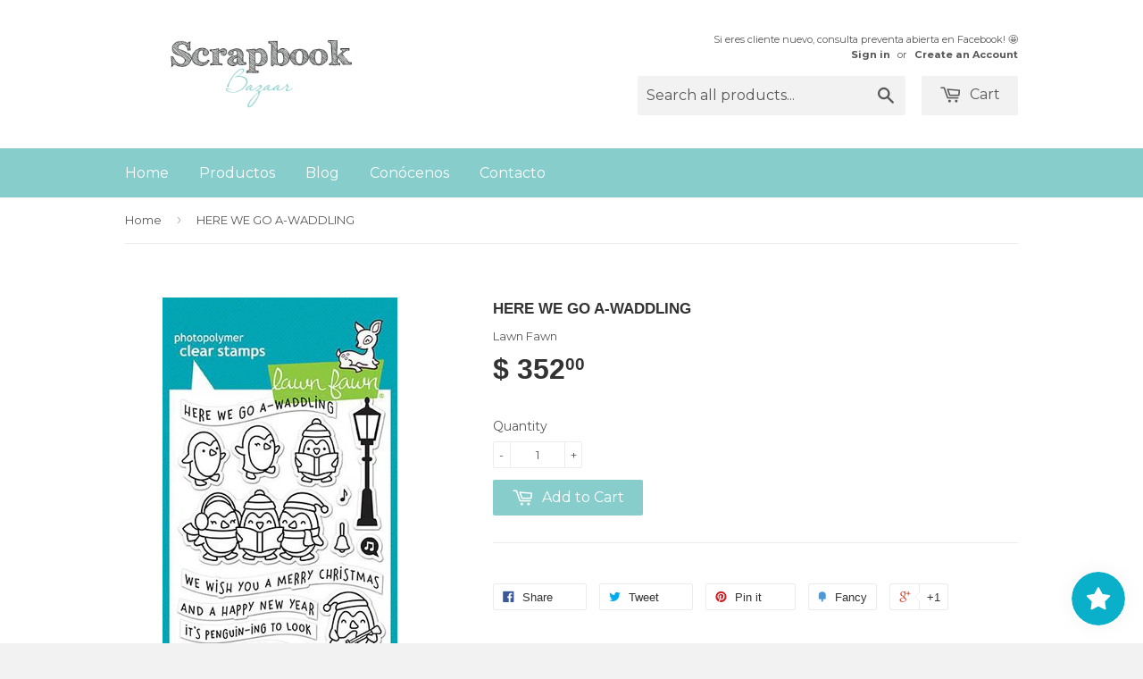

--- FILE ---
content_type: text/html; charset=utf-8
request_url: https://www.scrapbook-bazaar.com/products/here-we-go-a-waddling
body_size: 14109
content:
<!doctype html>
<!--[if lt IE 7]><html class="no-js lt-ie9 lt-ie8 lt-ie7" lang="en"> <![endif]-->
<!--[if IE 7]><html class="no-js lt-ie9 lt-ie8" lang="en"> <![endif]-->
<!--[if IE 8]><html class="no-js lt-ie9" lang="en"> <![endif]-->
<!--[if IE 9 ]><html class="ie9 no-js"> <![endif]-->
<!--[if (gt IE 9)|!(IE)]><!--> <html class="no-touch no-js"> <!--<![endif]-->
<head>

  <!-- Basic page needs ================================================== -->
  <meta charset="utf-8">
  <meta http-equiv="X-UA-Compatible" content="IE=edge,chrome=1">

  
  <link rel="shortcut icon" href="//www.scrapbook-bazaar.com/cdn/shop/t/3/assets/favicon.png?v=6903615630961309341421459677" type="image/png" />
  

  <!-- Title and description ================================================== -->
  <title>
  HERE WE GO A-WADDLING &ndash; Scrapbook Bazaar
  </title>

  

  <!-- Product meta ================================================== -->
  
  <meta property="og:type" content="product">
  <meta property="og:title" content="HERE WE GO A-WADDLING">
  
  <meta property="og:image" content="http://www.scrapbook-bazaar.com/cdn/shop/products/LF1468_HereWeGoAWaddling_sml_grande_fbf0f408-13e4-409c-9d2b-d0efc992bb19_grande.jpg?v=1736570666">
  <meta property="og:image:secure_url" content="https://www.scrapbook-bazaar.com/cdn/shop/products/LF1468_HereWeGoAWaddling_sml_grande_fbf0f408-13e4-409c-9d2b-d0efc992bb19_grande.jpg?v=1736570666">
  
  <meta property="og:price:amount" content="352.00">
  <meta property="og:price:currency" content="MXN">


  <meta property="og:url" content="https://www.scrapbook-bazaar.com/products/here-we-go-a-waddling">
  <meta property="og:site_name" content="Scrapbook Bazaar">

  
  
  
  <meta name="twitter:site" content="@">


  <meta name="twitter:card" content="product">
  <meta name="twitter:title" content="HERE WE GO A-WADDLING">
  <meta name="twitter:description" content="">
  <meta name="twitter:image" content="https://www.scrapbook-bazaar.com/cdn/shop/products/LF1468_HereWeGoAWaddling_sml_grande_fbf0f408-13e4-409c-9d2b-d0efc992bb19_medium.jpg?v=1736570666">
  <meta name="twitter:image:width" content="240">
  <meta name="twitter:image:height" content="240">
  <meta name="twitter:label1" content="Price">
  <meta name="twitter:data1" content="$ 352.00 MXN">
  
  <meta name="twitter:label2" content="Brand">
  <meta name="twitter:data2" content="Lawn Fawn">
  



  <!-- Helpers ================================================== -->
  <link rel="canonical" href="https://www.scrapbook-bazaar.com/products/here-we-go-a-waddling">
  <meta name="viewport" content="width=device-width,initial-scale=1">

  
  <!-- Ajaxify Cart Plugin ================================================== -->
  <link href="//www.scrapbook-bazaar.com/cdn/shop/t/3/assets/ajaxify.scss.css?v=112523363752939129311421459677" rel="stylesheet" type="text/css" media="all" />
  

  <!-- CSS ================================================== -->
  <link href="//www.scrapbook-bazaar.com/cdn/shop/t/3/assets/timber.scss.css?v=37433998797152484411736728537" rel="stylesheet" type="text/css" media="all" />
  
  
  
  <link href="//fonts.googleapis.com/css?family=Montserrat:400,700" rel="stylesheet" type="text/css" media="all" />



  



  <!-- Header hook for plugins ================================================== -->
  <script>window.performance && window.performance.mark && window.performance.mark('shopify.content_for_header.start');</script><meta id="shopify-digital-wallet" name="shopify-digital-wallet" content="/7467637/digital_wallets/dialog">
<link rel="alternate" type="application/json+oembed" href="https://www.scrapbook-bazaar.com/products/here-we-go-a-waddling.oembed">
<script async="async" src="/checkouts/internal/preloads.js?locale=en-MX"></script>
<script id="shopify-features" type="application/json">{"accessToken":"a68f9692e3170b03d02fb77eeaa1d3e5","betas":["rich-media-storefront-analytics"],"domain":"www.scrapbook-bazaar.com","predictiveSearch":true,"shopId":7467637,"locale":"en"}</script>
<script>var Shopify = Shopify || {};
Shopify.shop = "scrapbook-bazaar.myshopify.com";
Shopify.locale = "en";
Shopify.currency = {"active":"MXN","rate":"1.0"};
Shopify.country = "MX";
Shopify.theme = {"name":"Supply","id":9558756,"schema_name":null,"schema_version":null,"theme_store_id":679,"role":"main"};
Shopify.theme.handle = "null";
Shopify.theme.style = {"id":null,"handle":null};
Shopify.cdnHost = "www.scrapbook-bazaar.com/cdn";
Shopify.routes = Shopify.routes || {};
Shopify.routes.root = "/";</script>
<script type="module">!function(o){(o.Shopify=o.Shopify||{}).modules=!0}(window);</script>
<script>!function(o){function n(){var o=[];function n(){o.push(Array.prototype.slice.apply(arguments))}return n.q=o,n}var t=o.Shopify=o.Shopify||{};t.loadFeatures=n(),t.autoloadFeatures=n()}(window);</script>
<script id="shop-js-analytics" type="application/json">{"pageType":"product"}</script>
<script defer="defer" async type="module" src="//www.scrapbook-bazaar.com/cdn/shopifycloud/shop-js/modules/v2/client.init-shop-cart-sync_BdyHc3Nr.en.esm.js"></script>
<script defer="defer" async type="module" src="//www.scrapbook-bazaar.com/cdn/shopifycloud/shop-js/modules/v2/chunk.common_Daul8nwZ.esm.js"></script>
<script type="module">
  await import("//www.scrapbook-bazaar.com/cdn/shopifycloud/shop-js/modules/v2/client.init-shop-cart-sync_BdyHc3Nr.en.esm.js");
await import("//www.scrapbook-bazaar.com/cdn/shopifycloud/shop-js/modules/v2/chunk.common_Daul8nwZ.esm.js");

  window.Shopify.SignInWithShop?.initShopCartSync?.({"fedCMEnabled":true,"windoidEnabled":true});

</script>
<script>(function() {
  var isLoaded = false;
  function asyncLoad() {
    if (isLoaded) return;
    isLoaded = true;
    var urls = ["https:\/\/js.smile.io\/v1\/smile-shopify.js?shop=scrapbook-bazaar.myshopify.com"];
    for (var i = 0; i < urls.length; i++) {
      var s = document.createElement('script');
      s.type = 'text/javascript';
      s.async = true;
      s.src = urls[i];
      var x = document.getElementsByTagName('script')[0];
      x.parentNode.insertBefore(s, x);
    }
  };
  if(window.attachEvent) {
    window.attachEvent('onload', asyncLoad);
  } else {
    window.addEventListener('load', asyncLoad, false);
  }
})();</script>
<script id="__st">var __st={"a":7467637,"offset":-21600,"reqid":"36222287-12c7-42fd-865a-147c8d80302e-1768974067","pageurl":"www.scrapbook-bazaar.com\/products\/here-we-go-a-waddling","u":"8ba693f50bc1","p":"product","rtyp":"product","rid":8559720837};</script>
<script>window.ShopifyPaypalV4VisibilityTracking = true;</script>
<script id="captcha-bootstrap">!function(){'use strict';const t='contact',e='account',n='new_comment',o=[[t,t],['blogs',n],['comments',n],[t,'customer']],c=[[e,'customer_login'],[e,'guest_login'],[e,'recover_customer_password'],[e,'create_customer']],r=t=>t.map((([t,e])=>`form[action*='/${t}']:not([data-nocaptcha='true']) input[name='form_type'][value='${e}']`)).join(','),a=t=>()=>t?[...document.querySelectorAll(t)].map((t=>t.form)):[];function s(){const t=[...o],e=r(t);return a(e)}const i='password',u='form_key',d=['recaptcha-v3-token','g-recaptcha-response','h-captcha-response',i],f=()=>{try{return window.sessionStorage}catch{return}},m='__shopify_v',_=t=>t.elements[u];function p(t,e,n=!1){try{const o=window.sessionStorage,c=JSON.parse(o.getItem(e)),{data:r}=function(t){const{data:e,action:n}=t;return t[m]||n?{data:e,action:n}:{data:t,action:n}}(c);for(const[e,n]of Object.entries(r))t.elements[e]&&(t.elements[e].value=n);n&&o.removeItem(e)}catch(o){console.error('form repopulation failed',{error:o})}}const l='form_type',E='cptcha';function T(t){t.dataset[E]=!0}const w=window,h=w.document,L='Shopify',v='ce_forms',y='captcha';let A=!1;((t,e)=>{const n=(g='f06e6c50-85a8-45c8-87d0-21a2b65856fe',I='https://cdn.shopify.com/shopifycloud/storefront-forms-hcaptcha/ce_storefront_forms_captcha_hcaptcha.v1.5.2.iife.js',D={infoText:'Protected by hCaptcha',privacyText:'Privacy',termsText:'Terms'},(t,e,n)=>{const o=w[L][v],c=o.bindForm;if(c)return c(t,g,e,D).then(n);var r;o.q.push([[t,g,e,D],n]),r=I,A||(h.body.append(Object.assign(h.createElement('script'),{id:'captcha-provider',async:!0,src:r})),A=!0)});var g,I,D;w[L]=w[L]||{},w[L][v]=w[L][v]||{},w[L][v].q=[],w[L][y]=w[L][y]||{},w[L][y].protect=function(t,e){n(t,void 0,e),T(t)},Object.freeze(w[L][y]),function(t,e,n,w,h,L){const[v,y,A,g]=function(t,e,n){const i=e?o:[],u=t?c:[],d=[...i,...u],f=r(d),m=r(i),_=r(d.filter((([t,e])=>n.includes(e))));return[a(f),a(m),a(_),s()]}(w,h,L),I=t=>{const e=t.target;return e instanceof HTMLFormElement?e:e&&e.form},D=t=>v().includes(t);t.addEventListener('submit',(t=>{const e=I(t);if(!e)return;const n=D(e)&&!e.dataset.hcaptchaBound&&!e.dataset.recaptchaBound,o=_(e),c=g().includes(e)&&(!o||!o.value);(n||c)&&t.preventDefault(),c&&!n&&(function(t){try{if(!f())return;!function(t){const e=f();if(!e)return;const n=_(t);if(!n)return;const o=n.value;o&&e.removeItem(o)}(t);const e=Array.from(Array(32),(()=>Math.random().toString(36)[2])).join('');!function(t,e){_(t)||t.append(Object.assign(document.createElement('input'),{type:'hidden',name:u})),t.elements[u].value=e}(t,e),function(t,e){const n=f();if(!n)return;const o=[...t.querySelectorAll(`input[type='${i}']`)].map((({name:t})=>t)),c=[...d,...o],r={};for(const[a,s]of new FormData(t).entries())c.includes(a)||(r[a]=s);n.setItem(e,JSON.stringify({[m]:1,action:t.action,data:r}))}(t,e)}catch(e){console.error('failed to persist form',e)}}(e),e.submit())}));const S=(t,e)=>{t&&!t.dataset[E]&&(n(t,e.some((e=>e===t))),T(t))};for(const o of['focusin','change'])t.addEventListener(o,(t=>{const e=I(t);D(e)&&S(e,y())}));const B=e.get('form_key'),M=e.get(l),P=B&&M;t.addEventListener('DOMContentLoaded',(()=>{const t=y();if(P)for(const e of t)e.elements[l].value===M&&p(e,B);[...new Set([...A(),...v().filter((t=>'true'===t.dataset.shopifyCaptcha))])].forEach((e=>S(e,t)))}))}(h,new URLSearchParams(w.location.search),n,t,e,['guest_login'])})(!0,!0)}();</script>
<script integrity="sha256-4kQ18oKyAcykRKYeNunJcIwy7WH5gtpwJnB7kiuLZ1E=" data-source-attribution="shopify.loadfeatures" defer="defer" src="//www.scrapbook-bazaar.com/cdn/shopifycloud/storefront/assets/storefront/load_feature-a0a9edcb.js" crossorigin="anonymous"></script>
<script data-source-attribution="shopify.dynamic_checkout.dynamic.init">var Shopify=Shopify||{};Shopify.PaymentButton=Shopify.PaymentButton||{isStorefrontPortableWallets:!0,init:function(){window.Shopify.PaymentButton.init=function(){};var t=document.createElement("script");t.src="https://www.scrapbook-bazaar.com/cdn/shopifycloud/portable-wallets/latest/portable-wallets.en.js",t.type="module",document.head.appendChild(t)}};
</script>
<script data-source-attribution="shopify.dynamic_checkout.buyer_consent">
  function portableWalletsHideBuyerConsent(e){var t=document.getElementById("shopify-buyer-consent"),n=document.getElementById("shopify-subscription-policy-button");t&&n&&(t.classList.add("hidden"),t.setAttribute("aria-hidden","true"),n.removeEventListener("click",e))}function portableWalletsShowBuyerConsent(e){var t=document.getElementById("shopify-buyer-consent"),n=document.getElementById("shopify-subscription-policy-button");t&&n&&(t.classList.remove("hidden"),t.removeAttribute("aria-hidden"),n.addEventListener("click",e))}window.Shopify?.PaymentButton&&(window.Shopify.PaymentButton.hideBuyerConsent=portableWalletsHideBuyerConsent,window.Shopify.PaymentButton.showBuyerConsent=portableWalletsShowBuyerConsent);
</script>
<script data-source-attribution="shopify.dynamic_checkout.cart.bootstrap">document.addEventListener("DOMContentLoaded",(function(){function t(){return document.querySelector("shopify-accelerated-checkout-cart, shopify-accelerated-checkout")}if(t())Shopify.PaymentButton.init();else{new MutationObserver((function(e,n){t()&&(Shopify.PaymentButton.init(),n.disconnect())})).observe(document.body,{childList:!0,subtree:!0})}}));
</script>

<script>window.performance && window.performance.mark && window.performance.mark('shopify.content_for_header.end');</script>

  

<!--[if lt IE 9]>
<script src="//html5shiv.googlecode.com/svn/trunk/html5.js" type="text/javascript"></script>
<script src="//www.scrapbook-bazaar.com/cdn/shop/t/3/assets/respond.min.js?v=52248677837542619231421456783" type="text/javascript"></script>
<link href="//www.scrapbook-bazaar.com/cdn/shop/t/3/assets/respond-proxy.html" id="respond-proxy" rel="respond-proxy" />
<link href="//www.scrapbook-bazaar.com/search?q=dbafe6e93cd348807cfe5e66ce29e386" id="respond-redirect" rel="respond-redirect" />
<script src="//www.scrapbook-bazaar.com/search?q=dbafe6e93cd348807cfe5e66ce29e386" type="text/javascript"></script>
<![endif]-->


  
  

  <script src="//ajax.googleapis.com/ajax/libs/jquery/1.11.0/jquery.min.js" type="text/javascript"></script>
  <script src="//www.scrapbook-bazaar.com/cdn/shop/t/3/assets/modernizr.min.js?v=26620055551102246001421456783" type="text/javascript"></script>

<link href="https://monorail-edge.shopifysvc.com" rel="dns-prefetch">
<script>(function(){if ("sendBeacon" in navigator && "performance" in window) {try {var session_token_from_headers = performance.getEntriesByType('navigation')[0].serverTiming.find(x => x.name == '_s').description;} catch {var session_token_from_headers = undefined;}var session_cookie_matches = document.cookie.match(/_shopify_s=([^;]*)/);var session_token_from_cookie = session_cookie_matches && session_cookie_matches.length === 2 ? session_cookie_matches[1] : "";var session_token = session_token_from_headers || session_token_from_cookie || "";function handle_abandonment_event(e) {var entries = performance.getEntries().filter(function(entry) {return /monorail-edge.shopifysvc.com/.test(entry.name);});if (!window.abandonment_tracked && entries.length === 0) {window.abandonment_tracked = true;var currentMs = Date.now();var navigation_start = performance.timing.navigationStart;var payload = {shop_id: 7467637,url: window.location.href,navigation_start,duration: currentMs - navigation_start,session_token,page_type: "product"};window.navigator.sendBeacon("https://monorail-edge.shopifysvc.com/v1/produce", JSON.stringify({schema_id: "online_store_buyer_site_abandonment/1.1",payload: payload,metadata: {event_created_at_ms: currentMs,event_sent_at_ms: currentMs}}));}}window.addEventListener('pagehide', handle_abandonment_event);}}());</script>
<script id="web-pixels-manager-setup">(function e(e,d,r,n,o){if(void 0===o&&(o={}),!Boolean(null===(a=null===(i=window.Shopify)||void 0===i?void 0:i.analytics)||void 0===a?void 0:a.replayQueue)){var i,a;window.Shopify=window.Shopify||{};var t=window.Shopify;t.analytics=t.analytics||{};var s=t.analytics;s.replayQueue=[],s.publish=function(e,d,r){return s.replayQueue.push([e,d,r]),!0};try{self.performance.mark("wpm:start")}catch(e){}var l=function(){var e={modern:/Edge?\/(1{2}[4-9]|1[2-9]\d|[2-9]\d{2}|\d{4,})\.\d+(\.\d+|)|Firefox\/(1{2}[4-9]|1[2-9]\d|[2-9]\d{2}|\d{4,})\.\d+(\.\d+|)|Chrom(ium|e)\/(9{2}|\d{3,})\.\d+(\.\d+|)|(Maci|X1{2}).+ Version\/(15\.\d+|(1[6-9]|[2-9]\d|\d{3,})\.\d+)([,.]\d+|)( \(\w+\)|)( Mobile\/\w+|) Safari\/|Chrome.+OPR\/(9{2}|\d{3,})\.\d+\.\d+|(CPU[ +]OS|iPhone[ +]OS|CPU[ +]iPhone|CPU IPhone OS|CPU iPad OS)[ +]+(15[._]\d+|(1[6-9]|[2-9]\d|\d{3,})[._]\d+)([._]\d+|)|Android:?[ /-](13[3-9]|1[4-9]\d|[2-9]\d{2}|\d{4,})(\.\d+|)(\.\d+|)|Android.+Firefox\/(13[5-9]|1[4-9]\d|[2-9]\d{2}|\d{4,})\.\d+(\.\d+|)|Android.+Chrom(ium|e)\/(13[3-9]|1[4-9]\d|[2-9]\d{2}|\d{4,})\.\d+(\.\d+|)|SamsungBrowser\/([2-9]\d|\d{3,})\.\d+/,legacy:/Edge?\/(1[6-9]|[2-9]\d|\d{3,})\.\d+(\.\d+|)|Firefox\/(5[4-9]|[6-9]\d|\d{3,})\.\d+(\.\d+|)|Chrom(ium|e)\/(5[1-9]|[6-9]\d|\d{3,})\.\d+(\.\d+|)([\d.]+$|.*Safari\/(?![\d.]+ Edge\/[\d.]+$))|(Maci|X1{2}).+ Version\/(10\.\d+|(1[1-9]|[2-9]\d|\d{3,})\.\d+)([,.]\d+|)( \(\w+\)|)( Mobile\/\w+|) Safari\/|Chrome.+OPR\/(3[89]|[4-9]\d|\d{3,})\.\d+\.\d+|(CPU[ +]OS|iPhone[ +]OS|CPU[ +]iPhone|CPU IPhone OS|CPU iPad OS)[ +]+(10[._]\d+|(1[1-9]|[2-9]\d|\d{3,})[._]\d+)([._]\d+|)|Android:?[ /-](13[3-9]|1[4-9]\d|[2-9]\d{2}|\d{4,})(\.\d+|)(\.\d+|)|Mobile Safari.+OPR\/([89]\d|\d{3,})\.\d+\.\d+|Android.+Firefox\/(13[5-9]|1[4-9]\d|[2-9]\d{2}|\d{4,})\.\d+(\.\d+|)|Android.+Chrom(ium|e)\/(13[3-9]|1[4-9]\d|[2-9]\d{2}|\d{4,})\.\d+(\.\d+|)|Android.+(UC? ?Browser|UCWEB|U3)[ /]?(15\.([5-9]|\d{2,})|(1[6-9]|[2-9]\d|\d{3,})\.\d+)\.\d+|SamsungBrowser\/(5\.\d+|([6-9]|\d{2,})\.\d+)|Android.+MQ{2}Browser\/(14(\.(9|\d{2,})|)|(1[5-9]|[2-9]\d|\d{3,})(\.\d+|))(\.\d+|)|K[Aa][Ii]OS\/(3\.\d+|([4-9]|\d{2,})\.\d+)(\.\d+|)/},d=e.modern,r=e.legacy,n=navigator.userAgent;return n.match(d)?"modern":n.match(r)?"legacy":"unknown"}(),u="modern"===l?"modern":"legacy",c=(null!=n?n:{modern:"",legacy:""})[u],f=function(e){return[e.baseUrl,"/wpm","/b",e.hashVersion,"modern"===e.buildTarget?"m":"l",".js"].join("")}({baseUrl:d,hashVersion:r,buildTarget:u}),m=function(e){var d=e.version,r=e.bundleTarget,n=e.surface,o=e.pageUrl,i=e.monorailEndpoint;return{emit:function(e){var a=e.status,t=e.errorMsg,s=(new Date).getTime(),l=JSON.stringify({metadata:{event_sent_at_ms:s},events:[{schema_id:"web_pixels_manager_load/3.1",payload:{version:d,bundle_target:r,page_url:o,status:a,surface:n,error_msg:t},metadata:{event_created_at_ms:s}}]});if(!i)return console&&console.warn&&console.warn("[Web Pixels Manager] No Monorail endpoint provided, skipping logging."),!1;try{return self.navigator.sendBeacon.bind(self.navigator)(i,l)}catch(e){}var u=new XMLHttpRequest;try{return u.open("POST",i,!0),u.setRequestHeader("Content-Type","text/plain"),u.send(l),!0}catch(e){return console&&console.warn&&console.warn("[Web Pixels Manager] Got an unhandled error while logging to Monorail."),!1}}}}({version:r,bundleTarget:l,surface:e.surface,pageUrl:self.location.href,monorailEndpoint:e.monorailEndpoint});try{o.browserTarget=l,function(e){var d=e.src,r=e.async,n=void 0===r||r,o=e.onload,i=e.onerror,a=e.sri,t=e.scriptDataAttributes,s=void 0===t?{}:t,l=document.createElement("script"),u=document.querySelector("head"),c=document.querySelector("body");if(l.async=n,l.src=d,a&&(l.integrity=a,l.crossOrigin="anonymous"),s)for(var f in s)if(Object.prototype.hasOwnProperty.call(s,f))try{l.dataset[f]=s[f]}catch(e){}if(o&&l.addEventListener("load",o),i&&l.addEventListener("error",i),u)u.appendChild(l);else{if(!c)throw new Error("Did not find a head or body element to append the script");c.appendChild(l)}}({src:f,async:!0,onload:function(){if(!function(){var e,d;return Boolean(null===(d=null===(e=window.Shopify)||void 0===e?void 0:e.analytics)||void 0===d?void 0:d.initialized)}()){var d=window.webPixelsManager.init(e)||void 0;if(d){var r=window.Shopify.analytics;r.replayQueue.forEach((function(e){var r=e[0],n=e[1],o=e[2];d.publishCustomEvent(r,n,o)})),r.replayQueue=[],r.publish=d.publishCustomEvent,r.visitor=d.visitor,r.initialized=!0}}},onerror:function(){return m.emit({status:"failed",errorMsg:"".concat(f," has failed to load")})},sri:function(e){var d=/^sha384-[A-Za-z0-9+/=]+$/;return"string"==typeof e&&d.test(e)}(c)?c:"",scriptDataAttributes:o}),m.emit({status:"loading"})}catch(e){m.emit({status:"failed",errorMsg:(null==e?void 0:e.message)||"Unknown error"})}}})({shopId: 7467637,storefrontBaseUrl: "https://www.scrapbook-bazaar.com",extensionsBaseUrl: "https://extensions.shopifycdn.com/cdn/shopifycloud/web-pixels-manager",monorailEndpoint: "https://monorail-edge.shopifysvc.com/unstable/produce_batch",surface: "storefront-renderer",enabledBetaFlags: ["2dca8a86"],webPixelsConfigList: [{"id":"69664938","eventPayloadVersion":"v1","runtimeContext":"LAX","scriptVersion":"1","type":"CUSTOM","privacyPurposes":["ANALYTICS"],"name":"Google Analytics tag (migrated)"},{"id":"shopify-app-pixel","configuration":"{}","eventPayloadVersion":"v1","runtimeContext":"STRICT","scriptVersion":"0450","apiClientId":"shopify-pixel","type":"APP","privacyPurposes":["ANALYTICS","MARKETING"]},{"id":"shopify-custom-pixel","eventPayloadVersion":"v1","runtimeContext":"LAX","scriptVersion":"0450","apiClientId":"shopify-pixel","type":"CUSTOM","privacyPurposes":["ANALYTICS","MARKETING"]}],isMerchantRequest: false,initData: {"shop":{"name":"Scrapbook Bazaar","paymentSettings":{"currencyCode":"MXN"},"myshopifyDomain":"scrapbook-bazaar.myshopify.com","countryCode":"MX","storefrontUrl":"https:\/\/www.scrapbook-bazaar.com"},"customer":null,"cart":null,"checkout":null,"productVariants":[{"price":{"amount":352.0,"currencyCode":"MXN"},"product":{"title":"HERE WE GO A-WADDLING","vendor":"Lawn Fawn","id":"8559720837","untranslatedTitle":"HERE WE GO A-WADDLING","url":"\/products\/here-we-go-a-waddling","type":"lawn stamps"},"id":"35818208197","image":{"src":"\/\/www.scrapbook-bazaar.com\/cdn\/shop\/products\/LF1468_HereWeGoAWaddling_sml_grande_fbf0f408-13e4-409c-9d2b-d0efc992bb19.jpg?v=1736570666"},"sku":null,"title":"Default Title","untranslatedTitle":"Default Title"}],"purchasingCompany":null},},"https://www.scrapbook-bazaar.com/cdn","fcfee988w5aeb613cpc8e4bc33m6693e112",{"modern":"","legacy":""},{"shopId":"7467637","storefrontBaseUrl":"https:\/\/www.scrapbook-bazaar.com","extensionBaseUrl":"https:\/\/extensions.shopifycdn.com\/cdn\/shopifycloud\/web-pixels-manager","surface":"storefront-renderer","enabledBetaFlags":"[\"2dca8a86\"]","isMerchantRequest":"false","hashVersion":"fcfee988w5aeb613cpc8e4bc33m6693e112","publish":"custom","events":"[[\"page_viewed\",{}],[\"product_viewed\",{\"productVariant\":{\"price\":{\"amount\":352.0,\"currencyCode\":\"MXN\"},\"product\":{\"title\":\"HERE WE GO A-WADDLING\",\"vendor\":\"Lawn Fawn\",\"id\":\"8559720837\",\"untranslatedTitle\":\"HERE WE GO A-WADDLING\",\"url\":\"\/products\/here-we-go-a-waddling\",\"type\":\"lawn stamps\"},\"id\":\"35818208197\",\"image\":{\"src\":\"\/\/www.scrapbook-bazaar.com\/cdn\/shop\/products\/LF1468_HereWeGoAWaddling_sml_grande_fbf0f408-13e4-409c-9d2b-d0efc992bb19.jpg?v=1736570666\"},\"sku\":null,\"title\":\"Default Title\",\"untranslatedTitle\":\"Default Title\"}}]]"});</script><script>
  window.ShopifyAnalytics = window.ShopifyAnalytics || {};
  window.ShopifyAnalytics.meta = window.ShopifyAnalytics.meta || {};
  window.ShopifyAnalytics.meta.currency = 'MXN';
  var meta = {"product":{"id":8559720837,"gid":"gid:\/\/shopify\/Product\/8559720837","vendor":"Lawn Fawn","type":"lawn stamps","handle":"here-we-go-a-waddling","variants":[{"id":35818208197,"price":35200,"name":"HERE WE GO A-WADDLING","public_title":null,"sku":null}],"remote":false},"page":{"pageType":"product","resourceType":"product","resourceId":8559720837,"requestId":"36222287-12c7-42fd-865a-147c8d80302e-1768974067"}};
  for (var attr in meta) {
    window.ShopifyAnalytics.meta[attr] = meta[attr];
  }
</script>
<script class="analytics">
  (function () {
    var customDocumentWrite = function(content) {
      var jquery = null;

      if (window.jQuery) {
        jquery = window.jQuery;
      } else if (window.Checkout && window.Checkout.$) {
        jquery = window.Checkout.$;
      }

      if (jquery) {
        jquery('body').append(content);
      }
    };

    var hasLoggedConversion = function(token) {
      if (token) {
        return document.cookie.indexOf('loggedConversion=' + token) !== -1;
      }
      return false;
    }

    var setCookieIfConversion = function(token) {
      if (token) {
        var twoMonthsFromNow = new Date(Date.now());
        twoMonthsFromNow.setMonth(twoMonthsFromNow.getMonth() + 2);

        document.cookie = 'loggedConversion=' + token + '; expires=' + twoMonthsFromNow;
      }
    }

    var trekkie = window.ShopifyAnalytics.lib = window.trekkie = window.trekkie || [];
    if (trekkie.integrations) {
      return;
    }
    trekkie.methods = [
      'identify',
      'page',
      'ready',
      'track',
      'trackForm',
      'trackLink'
    ];
    trekkie.factory = function(method) {
      return function() {
        var args = Array.prototype.slice.call(arguments);
        args.unshift(method);
        trekkie.push(args);
        return trekkie;
      };
    };
    for (var i = 0; i < trekkie.methods.length; i++) {
      var key = trekkie.methods[i];
      trekkie[key] = trekkie.factory(key);
    }
    trekkie.load = function(config) {
      trekkie.config = config || {};
      trekkie.config.initialDocumentCookie = document.cookie;
      var first = document.getElementsByTagName('script')[0];
      var script = document.createElement('script');
      script.type = 'text/javascript';
      script.onerror = function(e) {
        var scriptFallback = document.createElement('script');
        scriptFallback.type = 'text/javascript';
        scriptFallback.onerror = function(error) {
                var Monorail = {
      produce: function produce(monorailDomain, schemaId, payload) {
        var currentMs = new Date().getTime();
        var event = {
          schema_id: schemaId,
          payload: payload,
          metadata: {
            event_created_at_ms: currentMs,
            event_sent_at_ms: currentMs
          }
        };
        return Monorail.sendRequest("https://" + monorailDomain + "/v1/produce", JSON.stringify(event));
      },
      sendRequest: function sendRequest(endpointUrl, payload) {
        // Try the sendBeacon API
        if (window && window.navigator && typeof window.navigator.sendBeacon === 'function' && typeof window.Blob === 'function' && !Monorail.isIos12()) {
          var blobData = new window.Blob([payload], {
            type: 'text/plain'
          });

          if (window.navigator.sendBeacon(endpointUrl, blobData)) {
            return true;
          } // sendBeacon was not successful

        } // XHR beacon

        var xhr = new XMLHttpRequest();

        try {
          xhr.open('POST', endpointUrl);
          xhr.setRequestHeader('Content-Type', 'text/plain');
          xhr.send(payload);
        } catch (e) {
          console.log(e);
        }

        return false;
      },
      isIos12: function isIos12() {
        return window.navigator.userAgent.lastIndexOf('iPhone; CPU iPhone OS 12_') !== -1 || window.navigator.userAgent.lastIndexOf('iPad; CPU OS 12_') !== -1;
      }
    };
    Monorail.produce('monorail-edge.shopifysvc.com',
      'trekkie_storefront_load_errors/1.1',
      {shop_id: 7467637,
      theme_id: 9558756,
      app_name: "storefront",
      context_url: window.location.href,
      source_url: "//www.scrapbook-bazaar.com/cdn/s/trekkie.storefront.cd680fe47e6c39ca5d5df5f0a32d569bc48c0f27.min.js"});

        };
        scriptFallback.async = true;
        scriptFallback.src = '//www.scrapbook-bazaar.com/cdn/s/trekkie.storefront.cd680fe47e6c39ca5d5df5f0a32d569bc48c0f27.min.js';
        first.parentNode.insertBefore(scriptFallback, first);
      };
      script.async = true;
      script.src = '//www.scrapbook-bazaar.com/cdn/s/trekkie.storefront.cd680fe47e6c39ca5d5df5f0a32d569bc48c0f27.min.js';
      first.parentNode.insertBefore(script, first);
    };
    trekkie.load(
      {"Trekkie":{"appName":"storefront","development":false,"defaultAttributes":{"shopId":7467637,"isMerchantRequest":null,"themeId":9558756,"themeCityHash":"700202866469936717","contentLanguage":"en","currency":"MXN","eventMetadataId":"d8575f16-349f-46b1-9794-8b27b91e922a"},"isServerSideCookieWritingEnabled":true,"monorailRegion":"shop_domain","enabledBetaFlags":["65f19447"]},"Session Attribution":{},"S2S":{"facebookCapiEnabled":false,"source":"trekkie-storefront-renderer","apiClientId":580111}}
    );

    var loaded = false;
    trekkie.ready(function() {
      if (loaded) return;
      loaded = true;

      window.ShopifyAnalytics.lib = window.trekkie;

      var originalDocumentWrite = document.write;
      document.write = customDocumentWrite;
      try { window.ShopifyAnalytics.merchantGoogleAnalytics.call(this); } catch(error) {};
      document.write = originalDocumentWrite;

      window.ShopifyAnalytics.lib.page(null,{"pageType":"product","resourceType":"product","resourceId":8559720837,"requestId":"36222287-12c7-42fd-865a-147c8d80302e-1768974067","shopifyEmitted":true});

      var match = window.location.pathname.match(/checkouts\/(.+)\/(thank_you|post_purchase)/)
      var token = match? match[1]: undefined;
      if (!hasLoggedConversion(token)) {
        setCookieIfConversion(token);
        window.ShopifyAnalytics.lib.track("Viewed Product",{"currency":"MXN","variantId":35818208197,"productId":8559720837,"productGid":"gid:\/\/shopify\/Product\/8559720837","name":"HERE WE GO A-WADDLING","price":"352.00","sku":null,"brand":"Lawn Fawn","variant":null,"category":"lawn stamps","nonInteraction":true,"remote":false},undefined,undefined,{"shopifyEmitted":true});
      window.ShopifyAnalytics.lib.track("monorail:\/\/trekkie_storefront_viewed_product\/1.1",{"currency":"MXN","variantId":35818208197,"productId":8559720837,"productGid":"gid:\/\/shopify\/Product\/8559720837","name":"HERE WE GO A-WADDLING","price":"352.00","sku":null,"brand":"Lawn Fawn","variant":null,"category":"lawn stamps","nonInteraction":true,"remote":false,"referer":"https:\/\/www.scrapbook-bazaar.com\/products\/here-we-go-a-waddling"});
      }
    });


        var eventsListenerScript = document.createElement('script');
        eventsListenerScript.async = true;
        eventsListenerScript.src = "//www.scrapbook-bazaar.com/cdn/shopifycloud/storefront/assets/shop_events_listener-3da45d37.js";
        document.getElementsByTagName('head')[0].appendChild(eventsListenerScript);

})();</script>
  <script>
  if (!window.ga || (window.ga && typeof window.ga !== 'function')) {
    window.ga = function ga() {
      (window.ga.q = window.ga.q || []).push(arguments);
      if (window.Shopify && window.Shopify.analytics && typeof window.Shopify.analytics.publish === 'function') {
        window.Shopify.analytics.publish("ga_stub_called", {}, {sendTo: "google_osp_migration"});
      }
      console.error("Shopify's Google Analytics stub called with:", Array.from(arguments), "\nSee https://help.shopify.com/manual/promoting-marketing/pixels/pixel-migration#google for more information.");
    };
    if (window.Shopify && window.Shopify.analytics && typeof window.Shopify.analytics.publish === 'function') {
      window.Shopify.analytics.publish("ga_stub_initialized", {}, {sendTo: "google_osp_migration"});
    }
  }
</script>
<script
  defer
  src="https://www.scrapbook-bazaar.com/cdn/shopifycloud/perf-kit/shopify-perf-kit-3.0.4.min.js"
  data-application="storefront-renderer"
  data-shop-id="7467637"
  data-render-region="gcp-us-central1"
  data-page-type="product"
  data-theme-instance-id="9558756"
  data-theme-name=""
  data-theme-version=""
  data-monorail-region="shop_domain"
  data-resource-timing-sampling-rate="10"
  data-shs="true"
  data-shs-beacon="true"
  data-shs-export-with-fetch="true"
  data-shs-logs-sample-rate="1"
  data-shs-beacon-endpoint="https://www.scrapbook-bazaar.com/api/collect"
></script>
</head>

<body id="here-we-go-a-waddling" class="template-product" >

  <header class="site-header" role="banner">
    <div class="wrapper">

      <div class="grid--full">
        <div class="grid-item large--one-half">
          
            <div class="h1 header-logo" itemscope itemtype="http://schema.org/Organization">
          
            
              <a href="/" itemprop="url">
                <img src="//www.scrapbook-bazaar.com/cdn/shop/t/3/assets/logo.png?v=85196400109033637601421459677" alt="Scrapbook Bazaar" itemprop="logo">
              </a>
            
          
            </div>
          
        </div>

        <div class="grid-item large--one-half text-center large--text-right">
          
            <div class="site-header--text-links">
              
                Si eres cliente nuevo, consulta preventa abierta en Facebook! 🤩
              

              
                <span class="site-header--meta-links medium-down--hide">
                  
                    <a href="/account/login" id="customer_login_link">Sign in</a>
                    
                    <span class="site-header--spacer">or</span>
                    <a href="/account/register" id="customer_register_link">Create an Account</a>
                    
                  
                </span>
              
            </div>

            <br class="medium-down--hide">
          

          <form action="/search" method="get" class="search-bar" role="search">
  <input type="hidden" name="type" value="product">

  <input type="search" name="q" value="" placeholder="Search all products..." aria-label="Search all products...">
  <button type="submit" class="search-bar--submit icon-fallback-text">
    <span class="icon icon-search" aria-hidden="true"></span>
    <span class="fallback-text">Search</span>
  </button>
</form>


          <a href="/cart" class="header-cart-btn cart-toggle">
            <span class="icon icon-cart"></span>
            Cart <span id="cartCount" class="hidden-count">0</span>
          </a>
        </div>
      </div>

    </div>
  </header>

  <nav class="nav-bar" role="navigation">
    <div class="wrapper">
      <form action="/search" method="get" class="search-bar" role="search">
  <input type="hidden" name="type" value="product">

  <input type="search" name="q" value="" placeholder="Search all products..." aria-label="Search all products...">
  <button type="submit" class="search-bar--submit icon-fallback-text">
    <span class="icon icon-search" aria-hidden="true"></span>
    <span class="fallback-text">Search</span>
  </button>
</form>

      <ul class="site-nav" id="accessibleNav">
  
  
    
    
      <li >
        <a href="/">Home</a>
      </li>
    
  
    
    
      <li >
        <a href="http://www.scrapbook-bazaar.com/collections/all">Productos</a>
      </li>
    
  
    
    
      <li >
        <a href="/blogs/news">Blog</a>
      </li>
    
  
    
    
      <li >
        <a href="/pages/about-us">Conócenos</a>
      </li>
    
  
    
    
      <li >
        <a href="/pages/contacto">Contacto</a>
      </li>
    
  

  
    
      <li class="customer-navlink large--hide"><a href="/account/login" id="customer_login_link">Sign in</a></li>
      
      <li class="customer-navlink large--hide"><a href="/account/register" id="customer_register_link">Create an Account</a></li>
      
    
  
</ul>

    </div>
  </nav>

  <div id="mobileNavBar">
    <div class="display-table-cell">
      <a class="menu-toggle mobileNavBar-link">Menu</a>
    </div>
    <div class="display-table-cell">
      <a href="/cart" class="cart-toggle mobileNavBar-link">
        <span class="icon icon-cart"></span>
        Cart
      </a>
    </div>
  </div>

  <main class="wrapper main-content" role="main">

    




<nav class="breadcrumb" role="navigation" aria-label="breadcrumbs">
  <a href="/" title="Back to the frontpage">Home</a>

  

    
    <span class="divider" aria-hidden="true">&rsaquo;</span>
    <span class="breadcrumb--truncate">HERE WE GO A-WADDLING</span>

  
</nav>



<div class="grid" itemscope itemtype="http://schema.org/Product">
  <meta itemprop="url" content="https://www.scrapbook-bazaar.com/products/here-we-go-a-waddling">
  <meta itemprop="image" content="//www.scrapbook-bazaar.com/cdn/shop/products/LF1468_HereWeGoAWaddling_sml_grande_fbf0f408-13e4-409c-9d2b-d0efc992bb19_grande.jpg?v=1736570666">

  <div class="grid-item large--two-fifths">
    <div class="grid">
      <div class="grid-item large--eleven-twelfths text-center">
        <div class="product-photo-container" id="productPhoto">
          
          <img id="productPhotoImg" src="//www.scrapbook-bazaar.com/cdn/shop/products/LF1468_HereWeGoAWaddling_sml_grande_fbf0f408-13e4-409c-9d2b-d0efc992bb19_large.jpg?v=1736570666" alt="HERE WE GO A-WADDLING"  data-zoom="//www.scrapbook-bazaar.com/cdn/shop/products/LF1468_HereWeGoAWaddling_sml_grande_fbf0f408-13e4-409c-9d2b-d0efc992bb19_1024x1024.jpg?v=1736570666">
        </div>
        

      </div>
    </div>

  </div>

  <div class="grid-item large--three-fifths">

    <h2 itemprop="name">HERE WE GO A-WADDLING</h2>

    <div itemprop="offers" itemscope itemtype="http://schema.org/Offer">

      

      <meta itemprop="priceCurrency" content="MXN">
      <meta itemprop="price" content="$ 352.00">

      
        <p class="product-meta" itemprop="brand">Lawn Fawn</p>
      

      <ul class="inline-list product-meta">
        <li>
          <span id="productPrice" class="h1">
            







<small>$ 352<sup>00</sup></small>
          </span>
        </li>
        
        
      </ul>

      <hr id="variantBreak" class="hr--clear hr--small">

      <link itemprop="availability" href="http://schema.org/InStock">

      <form action="/cart/add" method="post" enctype="multipart/form-data" id="addToCartForm">
        <select name="id" id="productSelect" class="product-variants">
          
            

              <option  selected="selected"  value="35818208197">Default Title - $ 352.00 MXN</option>

            
          
        </select>

        
          <label for="quantity" class="quantity-selector">Quantity</label>
          <input type="number" id="quantity" name="quantity" value="1" min="1" class="quantity-selector">
        

        <button type="submit" name="add" id="addToCart" class="btn">
          <span class="icon icon-cart"></span>
          <span id="addToCartText">Add to Cart</span>
        </button>

        <span id="variantQuantity" class="variant-quantity"></span>
      </form>

      <hr>

    </div>

    <div class="product-description rte" itemprop="description">
      
    </div>

    
      



<div class="social-sharing is-clean" data-permalink="https://www.scrapbook-bazaar.com/products/here-we-go-a-waddling">

  
    <a target="_blank" href="//www.facebook.com/sharer.php?u=https://www.scrapbook-bazaar.com/products/here-we-go-a-waddling" class="share-facebook">
      <span class="icon icon-facebook"></span>
      <span class="share-title">Share</span>
      
        <span class="share-count">0</span>
      
    </a>
  

  
    <a target="_blank" href="//twitter.com/share?url=https://www.scrapbook-bazaar.com/products/here-we-go-a-waddling&amp;text=HERE WE GO A-WADDLING" class="share-twitter">
      <span class="icon icon-twitter"></span>
      <span class="share-title">Tweet</span>
      
        <span class="share-count">0</span>
      
    </a>
  

  

    
      <a target="_blank" href="//pinterest.com/pin/create/button/?url=https://www.scrapbook-bazaar.com/products/here-we-go-a-waddling&amp;media=//www.scrapbook-bazaar.com/cdn/shop/products/LF1468_HereWeGoAWaddling_sml_grande_fbf0f408-13e4-409c-9d2b-d0efc992bb19_1024x1024.jpg?v=1736570666&amp;description=HERE WE GO A-WADDLING" class="share-pinterest">
        <span class="icon icon-pinterest"></span>
        <span class="share-title">Pin it</span>
        
          <span class="share-count">0</span>
        
      </a>
    

    
      <a target="_blank" href="http://www.thefancy.com/fancyit?ItemURL=https://www.scrapbook-bazaar.com/products/here-we-go-a-waddling&amp;Title=HERE WE GO A-WADDLING&amp;Category=Other&amp;ImageURL=//www.scrapbook-bazaar.com/cdn/shop/products/LF1468_HereWeGoAWaddling_sml_grande_fbf0f408-13e4-409c-9d2b-d0efc992bb19_1024x1024.jpg?v=1736570666" class="share-fancy">
        <span class="icon icon-fancy"></span>
        <span class="share-title">Fancy</span>
      </a>
    

  

  
    <a target="_blank" href="//plus.google.com/share?url=https://www.scrapbook-bazaar.com/products/here-we-go-a-waddling" class="share-google">
      <!-- Cannot get Google+ share count with JS yet -->
      <span class="icon icon-google"></span>
      
        <span class="share-count">+1</span>
      
    </a>
  

</div>

    

  </div>
</div>


  
  





  <hr>
  <span class="h1">We Also Recommend</span>
  <div class="grid-uniform">
    
    
    
      
        
          












<div class="grid-item large--one-fifth medium--one-third small--one-half">

  <a href="/collections/lawn-fawn/products/love-poems-coloring-stencil" class="product-grid-item">
    <div class="product-grid-image">
      <div class="product-grid-image--centered">
        
        <img src="//www.scrapbook-bazaar.com/cdn/shop/files/LF3625_LovePoemsColoringStencil_sml_compact.jpg?v=1736583493" alt="love poems coloring stencil">
      </div>
    </div>

    <p>love poems coloring stencil</p>

    <div class="product-item--price">
      <span class="h1 medium--left">
        







<small>$ 44<sup>00</sup></small>
      </span>

      
    </div>

    
  </a>

</div>

        
      
    
      
        
          












<div class="grid-item large--one-fifth medium--one-third small--one-half">

  <a href="/collections/lawn-fawn/products/youre-just-my-type-coloring-stencils" class="product-grid-item">
    <div class="product-grid-image">
      <div class="product-grid-image--centered">
        
        <img src="//www.scrapbook-bazaar.com/cdn/shop/files/LF3624_YoureJustMyTypeColoringStencils_sml_compact.jpg?v=1736583442" alt="you&#39;re just my type coloring stencils">
      </div>
    </div>

    <p>you're just my type coloring stencils</p>

    <div class="product-item--price">
      <span class="h1 medium--left">
        







<small>$ 176<sup>00</sup></small>
      </span>

      
    </div>

    
  </a>

</div>

        
      
    
      
        
          












<div class="grid-item large--one-fifth medium--one-third small--one-half">

  <a href="/collections/lawn-fawn/products/layered-hearts-background-stencils" class="product-grid-item">
    <div class="product-grid-image">
      <div class="product-grid-image--centered">
        
        <img src="//www.scrapbook-bazaar.com/cdn/shop/files/LF3623_LayeredHeartsBackgroundStencils_sml_compact.jpg?v=1736583386" alt="layered hearts background stencils">
      </div>
    </div>

    <p>layered hearts background stencils</p>

    <div class="product-item--price">
      <span class="h1 medium--left">
        







<small>$ 484<sup>00</sup></small>
      </span>

      
    </div>

    
  </a>

</div>

        
      
    
      
        
          












<div class="grid-item large--one-fifth medium--one-third small--one-half">

  <a href="/collections/lawn-fawn/products/strawberry-fields-background-stencils" class="product-grid-item">
    <div class="product-grid-image">
      <div class="product-grid-image--centered">
        
        <img src="//www.scrapbook-bazaar.com/cdn/shop/files/LF3622_StrawberryFieldsBackgroundStencils_sml_compact.jpg?v=1736583339" alt="strawberry fields background stencils">
      </div>
    </div>

    <p>strawberry fields background stencils</p>

    <div class="product-item--price">
      <span class="h1 medium--left">
        







<small>$ 484<sup>00</sup></small>
      </span>

      
    </div>

    
  </a>

</div>

        
      
    
      
        
          












<div class="grid-item large--one-fifth medium--one-third small--one-half">

  <a href="/collections/lawn-fawn/products/bamboo-stencils" class="product-grid-item">
    <div class="product-grid-image">
      <div class="product-grid-image--centered">
        
        <img src="//www.scrapbook-bazaar.com/cdn/shop/files/LF3621_BambooStencils_sml_compact.jpg?v=1736583283" alt="bamboo stencils">
      </div>
    </div>

    <p>bamboo stencils</p>

    <div class="product-item--price">
      <span class="h1 medium--left">
        







<small>$ 418<sup>00</sup></small>
      </span>

      
    </div>

    
  </a>

</div>

        
      
    
      
        
      
    
  </div>






<script src="//www.scrapbook-bazaar.com/cdn/shopifycloud/storefront/assets/themes_support/option_selection-b017cd28.js" type="text/javascript"></script>
<script>

  // Pre-loading product images, to avoid a lag when a thumbnail is clicked, or
  // when a variant is selected that has a variant image.
  Shopify.Image.preload(["\/\/www.scrapbook-bazaar.com\/cdn\/shop\/products\/LF1468_HereWeGoAWaddling_sml_grande_fbf0f408-13e4-409c-9d2b-d0efc992bb19.jpg?v=1736570666"], 'large');

  var selectCallback = function(variant, selector) {

    var $addToCart = $('#addToCart'),
        $productPrice = $('#productPrice'),
        $comparePrice = $('#comparePrice'),
        $variantQuantity = $('#variantQuantity'),
        $quantityElements = $('.quantity-selector, label + .js-qty'),
        $addToCartText = $('#addToCartText'),
        $featuredImage = $('#productPhotoImg');

    if (variant) {
      // Update variant image, if one is set
      // Call timber.switchImage function in shop.js
      if (variant.featured_image) {
        var newImg = variant.featured_image,
            el = $featuredImage[0];
        Shopify.Image.switchImage(newImg, el, timber.switchImage);
      }

      // Select a valid variant if available
      if (variant.available) {
        // We have a valid product variant, so enable the submit button
        $addToCart.removeClass('disabled').prop('disabled', false);
        $addToCartText.html("Add to Cart");

        // Show how many items are left, if below 10
        if (variant.inventory_management) {
          if (variant.inventory_quantity < 10 && variant.inventory_quantity > 0) {
            $variantQuantity.html("Only 1 left!".replace('1', variant.inventory_quantity)).show();
          } else {
            $variantQuantity.hide();
          }
        }


        $quantityElements.show();
      } else {
        // Variant is sold out, disable the submit button
        $addToCart.addClass('disabled').prop('disabled', true);
        $addToCartText.html("Sold Out");
        $variantQuantity.hide();
        $quantityElements.hide();
      }

      // Regardless of stock, update the product price
      var customPriceFormat = timber.formatMoney( Shopify.formatMoney(variant.price, "$ {{amount}}") );
      $productPrice.html(customPriceFormat);

      // Also update and show the product's compare price if necessary
      if ( variant.compare_at_price > variant.price ) {
        var priceSaving = timber.formatSaleTag( Shopify.formatMoney(variant.compare_at_price - variant.price, "$ {{amount}}") );
        
        $comparePrice.html("Save [$]".replace('[$]', priceSaving)).show();
      } else {
        $comparePrice.hide();
      }

    } else {
      // The variant doesn't exist, disable submit button.
      // This may be an error or notice that a specific variant is not available.
      $addToCart.addClass('disabled').prop('disabled', true);
      $addToCartText.html("Unavailable");
      $variantQuantity.hide();
      $quantityElements.hide();
    }
  };

  jQuery(function($) {
    new Shopify.OptionSelectors('productSelect', {
      product: {"id":8559720837,"title":"HERE WE GO A-WADDLING","handle":"here-we-go-a-waddling","description":"","published_at":"2017-07-19T23:00:05-05:00","created_at":"2017-07-19T19:04:25-05:00","vendor":"Lawn Fawn","type":"lawn stamps","tags":["Lawn Fawn_Sellos"],"price":35200,"price_min":35200,"price_max":35200,"available":true,"price_varies":false,"compare_at_price":null,"compare_at_price_min":0,"compare_at_price_max":0,"compare_at_price_varies":false,"variants":[{"id":35818208197,"title":"Default Title","option1":"Default Title","option2":null,"option3":null,"sku":null,"requires_shipping":true,"taxable":false,"featured_image":null,"available":true,"name":"HERE WE GO A-WADDLING","public_title":null,"options":["Default Title"],"price":35200,"weight":350,"compare_at_price":null,"inventory_quantity":-7,"inventory_management":null,"inventory_policy":"deny","barcode":null,"requires_selling_plan":false,"selling_plan_allocations":[]}],"images":["\/\/www.scrapbook-bazaar.com\/cdn\/shop\/products\/LF1468_HereWeGoAWaddling_sml_grande_fbf0f408-13e4-409c-9d2b-d0efc992bb19.jpg?v=1736570666"],"featured_image":"\/\/www.scrapbook-bazaar.com\/cdn\/shop\/products\/LF1468_HereWeGoAWaddling_sml_grande_fbf0f408-13e4-409c-9d2b-d0efc992bb19.jpg?v=1736570666","options":["Title"],"media":[{"alt":null,"id":135000621145,"position":1,"preview_image":{"aspect_ratio":0.548,"height":558,"width":306,"src":"\/\/www.scrapbook-bazaar.com\/cdn\/shop\/products\/LF1468_HereWeGoAWaddling_sml_grande_fbf0f408-13e4-409c-9d2b-d0efc992bb19.jpg?v=1736570666"},"aspect_ratio":0.548,"height":558,"media_type":"image","src":"\/\/www.scrapbook-bazaar.com\/cdn\/shop\/products\/LF1468_HereWeGoAWaddling_sml_grande_fbf0f408-13e4-409c-9d2b-d0efc992bb19.jpg?v=1736570666","width":306}],"requires_selling_plan":false,"selling_plan_groups":[],"content":""},
      onVariantSelected: selectCallback,
      enableHistoryState: true
    });

    // Add label if only one product option and it isn't 'Title'. Could be 'Size'.
    

    // Hide selectors if we only have 1 variant and its title contains 'Default'.
    
      $('.selector-wrapper').hide();
    
  });
</script>


  <script src="//www.scrapbook-bazaar.com/cdn/shop/t/3/assets/jquery.zoom.min.js?v=7098547149633335911421456783" type="text/javascript"></script>



  </main>

  

<footer class="site-footer small--text-center" role="contentinfo">

  <div class="wrapper">

    <div class="grid">

      
        <div class="grid-item medium--one-half large--three-twelfths">
          <h3>Quick Links</h3>
          <ul>
            
              <li><a href="/">Home</a></li>
            
              <li><a href="http://www.scrapbook-bazaar.com/collections/all">Productos</a></li>
            
              <li><a href="/blogs/news">Blog</a></li>
            
              <li><a href="/pages/about-us">Conócenos</a></li>
            
              <li><a href="/pages/contacto">Contacto</a></li>
            
          </ul>
        </div>
      

      
      <div class="grid-item medium--one-half large--five-twelfths">
        <h3>Get In Touch</h3>
        <p>
          
            ventas@scrapbook-bazaar.com
www.facebook.com/Scrapbook.Bazaar
          
        </p>

        
          <ul class="inline-list social-icons">
            
            
              <li>
                <a class="icon-fallback-text" href="https://facebook.com/Scrapbook.Bazaar" title="Scrapbook Bazaar on Facebook">
                  <span class="icon icon-facebook" aria-hidden="true"></span>
                  <span class="fallback-text">Facebook</span>
                </a>
              </li>
            
            
            
            
              <li>
                <a class="icon-fallback-text" href="http://instagram.com/scrapbook_bazaar" title="Scrapbook Bazaar on Instagram">
                  <span class="icon icon-instagram" aria-hidden="true"></span>
                  <span class="fallback-text">Instagram</span>
                </a>
              </li>
            
            
            
              <li>
                <a class="icon-fallback-text" href="https://www.youtube.com/channel/UCqXWMphGL-im0ySAQBXgQ6A" title="Scrapbook Bazaar on YouTube">
                  <span class="icon icon-youtube" aria-hidden="true"></span>
                  <span class="fallback-text">YouTube</span>
                </a>
              </li>
            
            
            
          </ul>
        
      </div>
      

      
      <div class="grid-item large--one-third">
        <h3>Newsletter</h3>
        
<form action="" method="post" id="mc-embedded-subscribe-form" name="mc-embedded-subscribe-form" target="_blank" class="input-group">
  <input type="email" value="" placeholder="Email Address" name="EMAIL" id="mail" class="input-group-field" aria-label="Email Address" autocorrect="off" autocapitalize="off">
  <span class="input-group-btn">
    <input type="submit" class="btn-secondary btn--small" value="Sign Up" name="subscribe" id="subscribe">
  </span>
</form>
      </div>
      
    </div>

    <hr class="hr--small">

    <div class="grid">
      <div class="grid-item">
        
          <ul class="legal-links inline-list">
            
          </ul>
        
        <ul class="legal-links inline-list">
          <li>
            &copy; 2026 Scrapbook Bazaar
          </li>
          <li>
            <a target="_blank" rel="nofollow" href="//es.shopify.com?utm_campaign=poweredby&amp;utm_medium=shopify&amp;utm_source=onlinestore">Powered by Shopify</a>
          </li>
        </ul>
      </div>

      

    </div>

  </div>

</footer>


  <script src="//www.scrapbook-bazaar.com/cdn/shop/t/3/assets/jquery.flexslider.min.js?v=33237652356059489871421456783" type="text/javascript"></script>


  <script src="//www.scrapbook-bazaar.com/cdn/shop/t/3/assets/shop.js?v=58458047834151379651458109759" type="text/javascript"></script>
  <script>
  var moneyFormat = '$ {{amount}}';
  </script>


  <script src="//www.scrapbook-bazaar.com/cdn/shop/t/3/assets/handlebars.min.js?v=79044469952368397291421456783" type="text/javascript"></script>
  
  <script id="cartTemplate" type="text/template">
  
    <form action="/cart" method="post" novalidate>
      <div class="ajaxifyCart--products">
        {{#items}}
        <div class="ajaxifyCart--product">
          <div class="ajaxifyCart--row" data-id="{{id}}">
            <div class="grid">
              <div class="grid-item large--two-thirds">
                <div class="grid">
                  <div class="grid-item one-quarter">
                    <a href="{{url}}" class="ajaxCart--product-image"><img src="{{img}}" alt=""></a>
                  </div>
                  <div class="grid-item three-quarters">
                    <a href="{{url}}" class="h4">{{name}}</a>
                    <p>{{variation}}</p>
                  </div>
                </div>
              </div>
              <div class="grid-item large--one-third">
                <div class="grid">
                  <div class="grid-item one-third">
                    <div class="ajaxifyCart--qty">
                      <input type="text" class="ajaxifyCart--num" value="{{itemQty}}" min="0" data-id="{{id}}" aria-label="quantity" pattern="[0-9]*">
                      <span class="ajaxifyCart--qty-adjuster ajaxifyCart--add" data-id="{{id}}" data-qty="{{itemAdd}}">+</span>
                      <span class="ajaxifyCart--qty-adjuster ajaxifyCart--minus" data-id="{{id}}" data-qty="{{itemMinus}}">-</span>
                    </div>
                  </div>
                  <div class="grid-item one-third text-center">
                    <p>{{price}}</p>
                  </div>
                  <div class="grid-item one-third text-right">
                    <p>
                      <small><a href="/cart/change?id={{id}}&amp;quantity=0" class="ajaxifyCart--remove" data-id="{{id}}">Remove</a></small>
                    </p>
                  </div>
                </div>
              </div>
            </div>
          </div>
        </div>
        {{/items}}
      </div>
      <div class="ajaxifyCart--row text-right medium-down--text-center">
        <span class="h3">Subtotal {{totalPrice}}</span>
        <input type="submit" class="{{btnClass}}" name="checkout" value="Checkout">
      </div>
    </form>
  
  </script>
  <script id="drawerTemplate" type="text/template">
  
    <div id="ajaxifyDrawer" class="ajaxify-drawer">
      <div id="ajaxifyCart" class="ajaxifyCart--content {{wrapperClass}}"></div>
    </div>
    <div class="ajaxifyDrawer-caret"><span></span></div>
  
  </script>
  <script id="modalTemplate" type="text/template">
  
    <div id="ajaxifyModal" class="ajaxify-modal">
      <div id="ajaxifyCart" class="ajaxifyCart--content"></div>
    </div>
  
  </script>
  <script id="ajaxifyQty" type="text/template">
  
    <div class="ajaxifyCart--qty">
      <input type="text" class="ajaxifyCart--num" value="{{itemQty}}" min="0" data-id="{{id}}" aria-label="quantity" pattern="[0-9]*">
      <span class="ajaxifyCart--qty-adjuster ajaxifyCart--add" data-id="{{id}}" data-qty="{{itemAdd}}">+</span>
      <span class="ajaxifyCart--qty-adjuster ajaxifyCart--minus" data-id="{{id}}" data-qty="{{itemMinus}}">-</span>
    </div>
  
  </script>
  <script id="jsQty" type="text/template">
  
    <div class="js-qty">
      <input type="text" class="js--num" value="{{itemQty}}" min="1" data-id="{{id}}" aria-label="quantity" pattern="[0-9]*" name="{{inputName}}" id="{{inputId}}">
      <span class="js--qty-adjuster js--add" data-id="{{id}}" data-qty="{{itemAdd}}">+</span>
      <span class="js--qty-adjuster js--minus" data-id="{{id}}" data-qty="{{itemMinus}}">-</span>
    </div>
  
  </script>

  <script src="//www.scrapbook-bazaar.com/cdn/shop/t/3/assets/ajaxify.js?v=55697126810753737321435870374" type="text/javascript"></script>
  <script>
  jQuery(function($) {
    ajaxifyShopify.init({
      method: 'modal',
      wrapperClass: 'wrapper',
      formSelector: '#addToCartForm',
      addToCartSelector: '#addToCart',
      cartCountSelector: '#cartCount',
      toggleCartButton: '.cart-toggle',
      useCartTemplate: true,
      btnClass: 'btn',
      moneyFormat: "$ {{amount}}",
      disableAjaxCart: false,
      enableQtySelectors: true
    });
  });
  </script>


 


<div class="smile-shopify-init"
  data-channel-key="channel_8nbUt8g7S6CRsGXzJuQSC7ci"

></div>


</body>
</html>
